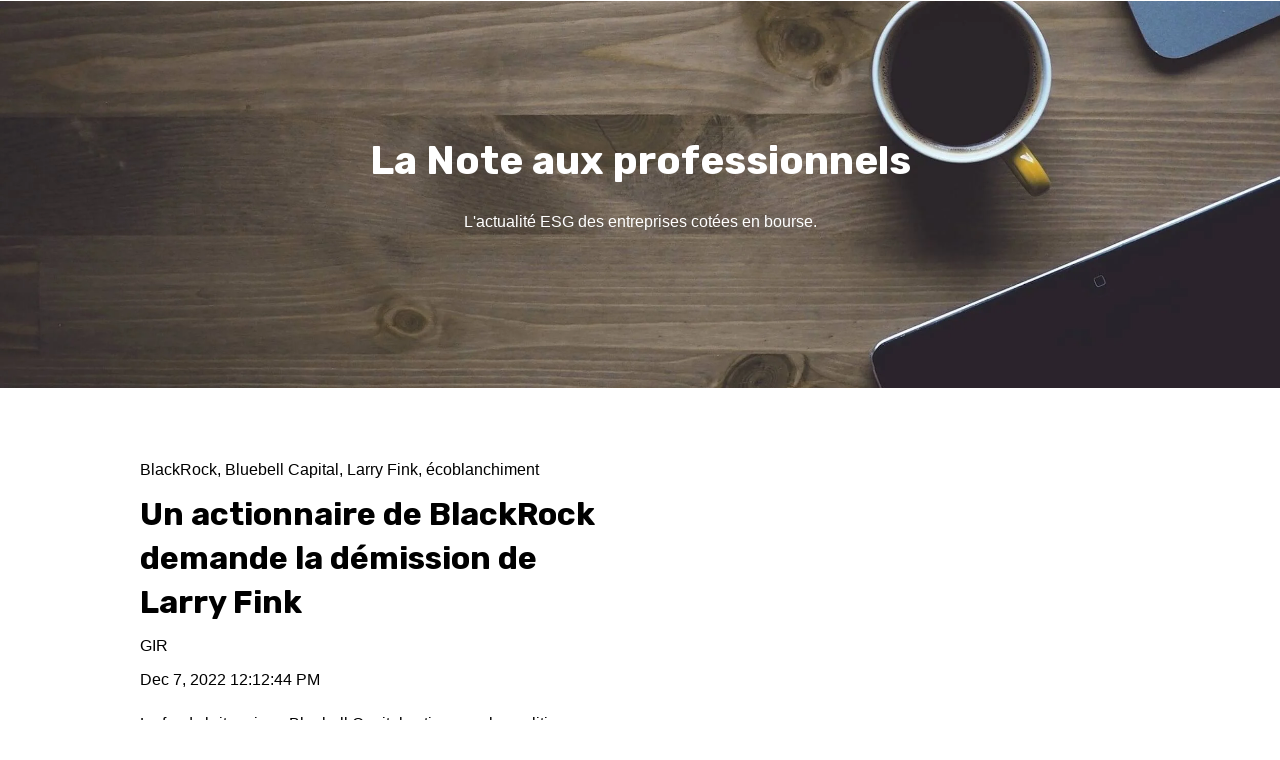

--- FILE ---
content_type: text/html; charset=utf-8
request_url: https://www.google.com/recaptcha/enterprise/anchor?ar=1&k=6LdGZJsoAAAAAIwMJHRwqiAHA6A_6ZP6bTYpbgSX&co=aHR0cHM6Ly93d3cuZ2lyLWNhbmFkYS5jb206NDQz&hl=en&v=PoyoqOPhxBO7pBk68S4YbpHZ&size=invisible&badge=inline&anchor-ms=20000&execute-ms=30000&cb=w2jbux5vvz5m
body_size: 48708
content:
<!DOCTYPE HTML><html dir="ltr" lang="en"><head><meta http-equiv="Content-Type" content="text/html; charset=UTF-8">
<meta http-equiv="X-UA-Compatible" content="IE=edge">
<title>reCAPTCHA</title>
<style type="text/css">
/* cyrillic-ext */
@font-face {
  font-family: 'Roboto';
  font-style: normal;
  font-weight: 400;
  font-stretch: 100%;
  src: url(//fonts.gstatic.com/s/roboto/v48/KFO7CnqEu92Fr1ME7kSn66aGLdTylUAMa3GUBHMdazTgWw.woff2) format('woff2');
  unicode-range: U+0460-052F, U+1C80-1C8A, U+20B4, U+2DE0-2DFF, U+A640-A69F, U+FE2E-FE2F;
}
/* cyrillic */
@font-face {
  font-family: 'Roboto';
  font-style: normal;
  font-weight: 400;
  font-stretch: 100%;
  src: url(//fonts.gstatic.com/s/roboto/v48/KFO7CnqEu92Fr1ME7kSn66aGLdTylUAMa3iUBHMdazTgWw.woff2) format('woff2');
  unicode-range: U+0301, U+0400-045F, U+0490-0491, U+04B0-04B1, U+2116;
}
/* greek-ext */
@font-face {
  font-family: 'Roboto';
  font-style: normal;
  font-weight: 400;
  font-stretch: 100%;
  src: url(//fonts.gstatic.com/s/roboto/v48/KFO7CnqEu92Fr1ME7kSn66aGLdTylUAMa3CUBHMdazTgWw.woff2) format('woff2');
  unicode-range: U+1F00-1FFF;
}
/* greek */
@font-face {
  font-family: 'Roboto';
  font-style: normal;
  font-weight: 400;
  font-stretch: 100%;
  src: url(//fonts.gstatic.com/s/roboto/v48/KFO7CnqEu92Fr1ME7kSn66aGLdTylUAMa3-UBHMdazTgWw.woff2) format('woff2');
  unicode-range: U+0370-0377, U+037A-037F, U+0384-038A, U+038C, U+038E-03A1, U+03A3-03FF;
}
/* math */
@font-face {
  font-family: 'Roboto';
  font-style: normal;
  font-weight: 400;
  font-stretch: 100%;
  src: url(//fonts.gstatic.com/s/roboto/v48/KFO7CnqEu92Fr1ME7kSn66aGLdTylUAMawCUBHMdazTgWw.woff2) format('woff2');
  unicode-range: U+0302-0303, U+0305, U+0307-0308, U+0310, U+0312, U+0315, U+031A, U+0326-0327, U+032C, U+032F-0330, U+0332-0333, U+0338, U+033A, U+0346, U+034D, U+0391-03A1, U+03A3-03A9, U+03B1-03C9, U+03D1, U+03D5-03D6, U+03F0-03F1, U+03F4-03F5, U+2016-2017, U+2034-2038, U+203C, U+2040, U+2043, U+2047, U+2050, U+2057, U+205F, U+2070-2071, U+2074-208E, U+2090-209C, U+20D0-20DC, U+20E1, U+20E5-20EF, U+2100-2112, U+2114-2115, U+2117-2121, U+2123-214F, U+2190, U+2192, U+2194-21AE, U+21B0-21E5, U+21F1-21F2, U+21F4-2211, U+2213-2214, U+2216-22FF, U+2308-230B, U+2310, U+2319, U+231C-2321, U+2336-237A, U+237C, U+2395, U+239B-23B7, U+23D0, U+23DC-23E1, U+2474-2475, U+25AF, U+25B3, U+25B7, U+25BD, U+25C1, U+25CA, U+25CC, U+25FB, U+266D-266F, U+27C0-27FF, U+2900-2AFF, U+2B0E-2B11, U+2B30-2B4C, U+2BFE, U+3030, U+FF5B, U+FF5D, U+1D400-1D7FF, U+1EE00-1EEFF;
}
/* symbols */
@font-face {
  font-family: 'Roboto';
  font-style: normal;
  font-weight: 400;
  font-stretch: 100%;
  src: url(//fonts.gstatic.com/s/roboto/v48/KFO7CnqEu92Fr1ME7kSn66aGLdTylUAMaxKUBHMdazTgWw.woff2) format('woff2');
  unicode-range: U+0001-000C, U+000E-001F, U+007F-009F, U+20DD-20E0, U+20E2-20E4, U+2150-218F, U+2190, U+2192, U+2194-2199, U+21AF, U+21E6-21F0, U+21F3, U+2218-2219, U+2299, U+22C4-22C6, U+2300-243F, U+2440-244A, U+2460-24FF, U+25A0-27BF, U+2800-28FF, U+2921-2922, U+2981, U+29BF, U+29EB, U+2B00-2BFF, U+4DC0-4DFF, U+FFF9-FFFB, U+10140-1018E, U+10190-1019C, U+101A0, U+101D0-101FD, U+102E0-102FB, U+10E60-10E7E, U+1D2C0-1D2D3, U+1D2E0-1D37F, U+1F000-1F0FF, U+1F100-1F1AD, U+1F1E6-1F1FF, U+1F30D-1F30F, U+1F315, U+1F31C, U+1F31E, U+1F320-1F32C, U+1F336, U+1F378, U+1F37D, U+1F382, U+1F393-1F39F, U+1F3A7-1F3A8, U+1F3AC-1F3AF, U+1F3C2, U+1F3C4-1F3C6, U+1F3CA-1F3CE, U+1F3D4-1F3E0, U+1F3ED, U+1F3F1-1F3F3, U+1F3F5-1F3F7, U+1F408, U+1F415, U+1F41F, U+1F426, U+1F43F, U+1F441-1F442, U+1F444, U+1F446-1F449, U+1F44C-1F44E, U+1F453, U+1F46A, U+1F47D, U+1F4A3, U+1F4B0, U+1F4B3, U+1F4B9, U+1F4BB, U+1F4BF, U+1F4C8-1F4CB, U+1F4D6, U+1F4DA, U+1F4DF, U+1F4E3-1F4E6, U+1F4EA-1F4ED, U+1F4F7, U+1F4F9-1F4FB, U+1F4FD-1F4FE, U+1F503, U+1F507-1F50B, U+1F50D, U+1F512-1F513, U+1F53E-1F54A, U+1F54F-1F5FA, U+1F610, U+1F650-1F67F, U+1F687, U+1F68D, U+1F691, U+1F694, U+1F698, U+1F6AD, U+1F6B2, U+1F6B9-1F6BA, U+1F6BC, U+1F6C6-1F6CF, U+1F6D3-1F6D7, U+1F6E0-1F6EA, U+1F6F0-1F6F3, U+1F6F7-1F6FC, U+1F700-1F7FF, U+1F800-1F80B, U+1F810-1F847, U+1F850-1F859, U+1F860-1F887, U+1F890-1F8AD, U+1F8B0-1F8BB, U+1F8C0-1F8C1, U+1F900-1F90B, U+1F93B, U+1F946, U+1F984, U+1F996, U+1F9E9, U+1FA00-1FA6F, U+1FA70-1FA7C, U+1FA80-1FA89, U+1FA8F-1FAC6, U+1FACE-1FADC, U+1FADF-1FAE9, U+1FAF0-1FAF8, U+1FB00-1FBFF;
}
/* vietnamese */
@font-face {
  font-family: 'Roboto';
  font-style: normal;
  font-weight: 400;
  font-stretch: 100%;
  src: url(//fonts.gstatic.com/s/roboto/v48/KFO7CnqEu92Fr1ME7kSn66aGLdTylUAMa3OUBHMdazTgWw.woff2) format('woff2');
  unicode-range: U+0102-0103, U+0110-0111, U+0128-0129, U+0168-0169, U+01A0-01A1, U+01AF-01B0, U+0300-0301, U+0303-0304, U+0308-0309, U+0323, U+0329, U+1EA0-1EF9, U+20AB;
}
/* latin-ext */
@font-face {
  font-family: 'Roboto';
  font-style: normal;
  font-weight: 400;
  font-stretch: 100%;
  src: url(//fonts.gstatic.com/s/roboto/v48/KFO7CnqEu92Fr1ME7kSn66aGLdTylUAMa3KUBHMdazTgWw.woff2) format('woff2');
  unicode-range: U+0100-02BA, U+02BD-02C5, U+02C7-02CC, U+02CE-02D7, U+02DD-02FF, U+0304, U+0308, U+0329, U+1D00-1DBF, U+1E00-1E9F, U+1EF2-1EFF, U+2020, U+20A0-20AB, U+20AD-20C0, U+2113, U+2C60-2C7F, U+A720-A7FF;
}
/* latin */
@font-face {
  font-family: 'Roboto';
  font-style: normal;
  font-weight: 400;
  font-stretch: 100%;
  src: url(//fonts.gstatic.com/s/roboto/v48/KFO7CnqEu92Fr1ME7kSn66aGLdTylUAMa3yUBHMdazQ.woff2) format('woff2');
  unicode-range: U+0000-00FF, U+0131, U+0152-0153, U+02BB-02BC, U+02C6, U+02DA, U+02DC, U+0304, U+0308, U+0329, U+2000-206F, U+20AC, U+2122, U+2191, U+2193, U+2212, U+2215, U+FEFF, U+FFFD;
}
/* cyrillic-ext */
@font-face {
  font-family: 'Roboto';
  font-style: normal;
  font-weight: 500;
  font-stretch: 100%;
  src: url(//fonts.gstatic.com/s/roboto/v48/KFO7CnqEu92Fr1ME7kSn66aGLdTylUAMa3GUBHMdazTgWw.woff2) format('woff2');
  unicode-range: U+0460-052F, U+1C80-1C8A, U+20B4, U+2DE0-2DFF, U+A640-A69F, U+FE2E-FE2F;
}
/* cyrillic */
@font-face {
  font-family: 'Roboto';
  font-style: normal;
  font-weight: 500;
  font-stretch: 100%;
  src: url(//fonts.gstatic.com/s/roboto/v48/KFO7CnqEu92Fr1ME7kSn66aGLdTylUAMa3iUBHMdazTgWw.woff2) format('woff2');
  unicode-range: U+0301, U+0400-045F, U+0490-0491, U+04B0-04B1, U+2116;
}
/* greek-ext */
@font-face {
  font-family: 'Roboto';
  font-style: normal;
  font-weight: 500;
  font-stretch: 100%;
  src: url(//fonts.gstatic.com/s/roboto/v48/KFO7CnqEu92Fr1ME7kSn66aGLdTylUAMa3CUBHMdazTgWw.woff2) format('woff2');
  unicode-range: U+1F00-1FFF;
}
/* greek */
@font-face {
  font-family: 'Roboto';
  font-style: normal;
  font-weight: 500;
  font-stretch: 100%;
  src: url(//fonts.gstatic.com/s/roboto/v48/KFO7CnqEu92Fr1ME7kSn66aGLdTylUAMa3-UBHMdazTgWw.woff2) format('woff2');
  unicode-range: U+0370-0377, U+037A-037F, U+0384-038A, U+038C, U+038E-03A1, U+03A3-03FF;
}
/* math */
@font-face {
  font-family: 'Roboto';
  font-style: normal;
  font-weight: 500;
  font-stretch: 100%;
  src: url(//fonts.gstatic.com/s/roboto/v48/KFO7CnqEu92Fr1ME7kSn66aGLdTylUAMawCUBHMdazTgWw.woff2) format('woff2');
  unicode-range: U+0302-0303, U+0305, U+0307-0308, U+0310, U+0312, U+0315, U+031A, U+0326-0327, U+032C, U+032F-0330, U+0332-0333, U+0338, U+033A, U+0346, U+034D, U+0391-03A1, U+03A3-03A9, U+03B1-03C9, U+03D1, U+03D5-03D6, U+03F0-03F1, U+03F4-03F5, U+2016-2017, U+2034-2038, U+203C, U+2040, U+2043, U+2047, U+2050, U+2057, U+205F, U+2070-2071, U+2074-208E, U+2090-209C, U+20D0-20DC, U+20E1, U+20E5-20EF, U+2100-2112, U+2114-2115, U+2117-2121, U+2123-214F, U+2190, U+2192, U+2194-21AE, U+21B0-21E5, U+21F1-21F2, U+21F4-2211, U+2213-2214, U+2216-22FF, U+2308-230B, U+2310, U+2319, U+231C-2321, U+2336-237A, U+237C, U+2395, U+239B-23B7, U+23D0, U+23DC-23E1, U+2474-2475, U+25AF, U+25B3, U+25B7, U+25BD, U+25C1, U+25CA, U+25CC, U+25FB, U+266D-266F, U+27C0-27FF, U+2900-2AFF, U+2B0E-2B11, U+2B30-2B4C, U+2BFE, U+3030, U+FF5B, U+FF5D, U+1D400-1D7FF, U+1EE00-1EEFF;
}
/* symbols */
@font-face {
  font-family: 'Roboto';
  font-style: normal;
  font-weight: 500;
  font-stretch: 100%;
  src: url(//fonts.gstatic.com/s/roboto/v48/KFO7CnqEu92Fr1ME7kSn66aGLdTylUAMaxKUBHMdazTgWw.woff2) format('woff2');
  unicode-range: U+0001-000C, U+000E-001F, U+007F-009F, U+20DD-20E0, U+20E2-20E4, U+2150-218F, U+2190, U+2192, U+2194-2199, U+21AF, U+21E6-21F0, U+21F3, U+2218-2219, U+2299, U+22C4-22C6, U+2300-243F, U+2440-244A, U+2460-24FF, U+25A0-27BF, U+2800-28FF, U+2921-2922, U+2981, U+29BF, U+29EB, U+2B00-2BFF, U+4DC0-4DFF, U+FFF9-FFFB, U+10140-1018E, U+10190-1019C, U+101A0, U+101D0-101FD, U+102E0-102FB, U+10E60-10E7E, U+1D2C0-1D2D3, U+1D2E0-1D37F, U+1F000-1F0FF, U+1F100-1F1AD, U+1F1E6-1F1FF, U+1F30D-1F30F, U+1F315, U+1F31C, U+1F31E, U+1F320-1F32C, U+1F336, U+1F378, U+1F37D, U+1F382, U+1F393-1F39F, U+1F3A7-1F3A8, U+1F3AC-1F3AF, U+1F3C2, U+1F3C4-1F3C6, U+1F3CA-1F3CE, U+1F3D4-1F3E0, U+1F3ED, U+1F3F1-1F3F3, U+1F3F5-1F3F7, U+1F408, U+1F415, U+1F41F, U+1F426, U+1F43F, U+1F441-1F442, U+1F444, U+1F446-1F449, U+1F44C-1F44E, U+1F453, U+1F46A, U+1F47D, U+1F4A3, U+1F4B0, U+1F4B3, U+1F4B9, U+1F4BB, U+1F4BF, U+1F4C8-1F4CB, U+1F4D6, U+1F4DA, U+1F4DF, U+1F4E3-1F4E6, U+1F4EA-1F4ED, U+1F4F7, U+1F4F9-1F4FB, U+1F4FD-1F4FE, U+1F503, U+1F507-1F50B, U+1F50D, U+1F512-1F513, U+1F53E-1F54A, U+1F54F-1F5FA, U+1F610, U+1F650-1F67F, U+1F687, U+1F68D, U+1F691, U+1F694, U+1F698, U+1F6AD, U+1F6B2, U+1F6B9-1F6BA, U+1F6BC, U+1F6C6-1F6CF, U+1F6D3-1F6D7, U+1F6E0-1F6EA, U+1F6F0-1F6F3, U+1F6F7-1F6FC, U+1F700-1F7FF, U+1F800-1F80B, U+1F810-1F847, U+1F850-1F859, U+1F860-1F887, U+1F890-1F8AD, U+1F8B0-1F8BB, U+1F8C0-1F8C1, U+1F900-1F90B, U+1F93B, U+1F946, U+1F984, U+1F996, U+1F9E9, U+1FA00-1FA6F, U+1FA70-1FA7C, U+1FA80-1FA89, U+1FA8F-1FAC6, U+1FACE-1FADC, U+1FADF-1FAE9, U+1FAF0-1FAF8, U+1FB00-1FBFF;
}
/* vietnamese */
@font-face {
  font-family: 'Roboto';
  font-style: normal;
  font-weight: 500;
  font-stretch: 100%;
  src: url(//fonts.gstatic.com/s/roboto/v48/KFO7CnqEu92Fr1ME7kSn66aGLdTylUAMa3OUBHMdazTgWw.woff2) format('woff2');
  unicode-range: U+0102-0103, U+0110-0111, U+0128-0129, U+0168-0169, U+01A0-01A1, U+01AF-01B0, U+0300-0301, U+0303-0304, U+0308-0309, U+0323, U+0329, U+1EA0-1EF9, U+20AB;
}
/* latin-ext */
@font-face {
  font-family: 'Roboto';
  font-style: normal;
  font-weight: 500;
  font-stretch: 100%;
  src: url(//fonts.gstatic.com/s/roboto/v48/KFO7CnqEu92Fr1ME7kSn66aGLdTylUAMa3KUBHMdazTgWw.woff2) format('woff2');
  unicode-range: U+0100-02BA, U+02BD-02C5, U+02C7-02CC, U+02CE-02D7, U+02DD-02FF, U+0304, U+0308, U+0329, U+1D00-1DBF, U+1E00-1E9F, U+1EF2-1EFF, U+2020, U+20A0-20AB, U+20AD-20C0, U+2113, U+2C60-2C7F, U+A720-A7FF;
}
/* latin */
@font-face {
  font-family: 'Roboto';
  font-style: normal;
  font-weight: 500;
  font-stretch: 100%;
  src: url(//fonts.gstatic.com/s/roboto/v48/KFO7CnqEu92Fr1ME7kSn66aGLdTylUAMa3yUBHMdazQ.woff2) format('woff2');
  unicode-range: U+0000-00FF, U+0131, U+0152-0153, U+02BB-02BC, U+02C6, U+02DA, U+02DC, U+0304, U+0308, U+0329, U+2000-206F, U+20AC, U+2122, U+2191, U+2193, U+2212, U+2215, U+FEFF, U+FFFD;
}
/* cyrillic-ext */
@font-face {
  font-family: 'Roboto';
  font-style: normal;
  font-weight: 900;
  font-stretch: 100%;
  src: url(//fonts.gstatic.com/s/roboto/v48/KFO7CnqEu92Fr1ME7kSn66aGLdTylUAMa3GUBHMdazTgWw.woff2) format('woff2');
  unicode-range: U+0460-052F, U+1C80-1C8A, U+20B4, U+2DE0-2DFF, U+A640-A69F, U+FE2E-FE2F;
}
/* cyrillic */
@font-face {
  font-family: 'Roboto';
  font-style: normal;
  font-weight: 900;
  font-stretch: 100%;
  src: url(//fonts.gstatic.com/s/roboto/v48/KFO7CnqEu92Fr1ME7kSn66aGLdTylUAMa3iUBHMdazTgWw.woff2) format('woff2');
  unicode-range: U+0301, U+0400-045F, U+0490-0491, U+04B0-04B1, U+2116;
}
/* greek-ext */
@font-face {
  font-family: 'Roboto';
  font-style: normal;
  font-weight: 900;
  font-stretch: 100%;
  src: url(//fonts.gstatic.com/s/roboto/v48/KFO7CnqEu92Fr1ME7kSn66aGLdTylUAMa3CUBHMdazTgWw.woff2) format('woff2');
  unicode-range: U+1F00-1FFF;
}
/* greek */
@font-face {
  font-family: 'Roboto';
  font-style: normal;
  font-weight: 900;
  font-stretch: 100%;
  src: url(//fonts.gstatic.com/s/roboto/v48/KFO7CnqEu92Fr1ME7kSn66aGLdTylUAMa3-UBHMdazTgWw.woff2) format('woff2');
  unicode-range: U+0370-0377, U+037A-037F, U+0384-038A, U+038C, U+038E-03A1, U+03A3-03FF;
}
/* math */
@font-face {
  font-family: 'Roboto';
  font-style: normal;
  font-weight: 900;
  font-stretch: 100%;
  src: url(//fonts.gstatic.com/s/roboto/v48/KFO7CnqEu92Fr1ME7kSn66aGLdTylUAMawCUBHMdazTgWw.woff2) format('woff2');
  unicode-range: U+0302-0303, U+0305, U+0307-0308, U+0310, U+0312, U+0315, U+031A, U+0326-0327, U+032C, U+032F-0330, U+0332-0333, U+0338, U+033A, U+0346, U+034D, U+0391-03A1, U+03A3-03A9, U+03B1-03C9, U+03D1, U+03D5-03D6, U+03F0-03F1, U+03F4-03F5, U+2016-2017, U+2034-2038, U+203C, U+2040, U+2043, U+2047, U+2050, U+2057, U+205F, U+2070-2071, U+2074-208E, U+2090-209C, U+20D0-20DC, U+20E1, U+20E5-20EF, U+2100-2112, U+2114-2115, U+2117-2121, U+2123-214F, U+2190, U+2192, U+2194-21AE, U+21B0-21E5, U+21F1-21F2, U+21F4-2211, U+2213-2214, U+2216-22FF, U+2308-230B, U+2310, U+2319, U+231C-2321, U+2336-237A, U+237C, U+2395, U+239B-23B7, U+23D0, U+23DC-23E1, U+2474-2475, U+25AF, U+25B3, U+25B7, U+25BD, U+25C1, U+25CA, U+25CC, U+25FB, U+266D-266F, U+27C0-27FF, U+2900-2AFF, U+2B0E-2B11, U+2B30-2B4C, U+2BFE, U+3030, U+FF5B, U+FF5D, U+1D400-1D7FF, U+1EE00-1EEFF;
}
/* symbols */
@font-face {
  font-family: 'Roboto';
  font-style: normal;
  font-weight: 900;
  font-stretch: 100%;
  src: url(//fonts.gstatic.com/s/roboto/v48/KFO7CnqEu92Fr1ME7kSn66aGLdTylUAMaxKUBHMdazTgWw.woff2) format('woff2');
  unicode-range: U+0001-000C, U+000E-001F, U+007F-009F, U+20DD-20E0, U+20E2-20E4, U+2150-218F, U+2190, U+2192, U+2194-2199, U+21AF, U+21E6-21F0, U+21F3, U+2218-2219, U+2299, U+22C4-22C6, U+2300-243F, U+2440-244A, U+2460-24FF, U+25A0-27BF, U+2800-28FF, U+2921-2922, U+2981, U+29BF, U+29EB, U+2B00-2BFF, U+4DC0-4DFF, U+FFF9-FFFB, U+10140-1018E, U+10190-1019C, U+101A0, U+101D0-101FD, U+102E0-102FB, U+10E60-10E7E, U+1D2C0-1D2D3, U+1D2E0-1D37F, U+1F000-1F0FF, U+1F100-1F1AD, U+1F1E6-1F1FF, U+1F30D-1F30F, U+1F315, U+1F31C, U+1F31E, U+1F320-1F32C, U+1F336, U+1F378, U+1F37D, U+1F382, U+1F393-1F39F, U+1F3A7-1F3A8, U+1F3AC-1F3AF, U+1F3C2, U+1F3C4-1F3C6, U+1F3CA-1F3CE, U+1F3D4-1F3E0, U+1F3ED, U+1F3F1-1F3F3, U+1F3F5-1F3F7, U+1F408, U+1F415, U+1F41F, U+1F426, U+1F43F, U+1F441-1F442, U+1F444, U+1F446-1F449, U+1F44C-1F44E, U+1F453, U+1F46A, U+1F47D, U+1F4A3, U+1F4B0, U+1F4B3, U+1F4B9, U+1F4BB, U+1F4BF, U+1F4C8-1F4CB, U+1F4D6, U+1F4DA, U+1F4DF, U+1F4E3-1F4E6, U+1F4EA-1F4ED, U+1F4F7, U+1F4F9-1F4FB, U+1F4FD-1F4FE, U+1F503, U+1F507-1F50B, U+1F50D, U+1F512-1F513, U+1F53E-1F54A, U+1F54F-1F5FA, U+1F610, U+1F650-1F67F, U+1F687, U+1F68D, U+1F691, U+1F694, U+1F698, U+1F6AD, U+1F6B2, U+1F6B9-1F6BA, U+1F6BC, U+1F6C6-1F6CF, U+1F6D3-1F6D7, U+1F6E0-1F6EA, U+1F6F0-1F6F3, U+1F6F7-1F6FC, U+1F700-1F7FF, U+1F800-1F80B, U+1F810-1F847, U+1F850-1F859, U+1F860-1F887, U+1F890-1F8AD, U+1F8B0-1F8BB, U+1F8C0-1F8C1, U+1F900-1F90B, U+1F93B, U+1F946, U+1F984, U+1F996, U+1F9E9, U+1FA00-1FA6F, U+1FA70-1FA7C, U+1FA80-1FA89, U+1FA8F-1FAC6, U+1FACE-1FADC, U+1FADF-1FAE9, U+1FAF0-1FAF8, U+1FB00-1FBFF;
}
/* vietnamese */
@font-face {
  font-family: 'Roboto';
  font-style: normal;
  font-weight: 900;
  font-stretch: 100%;
  src: url(//fonts.gstatic.com/s/roboto/v48/KFO7CnqEu92Fr1ME7kSn66aGLdTylUAMa3OUBHMdazTgWw.woff2) format('woff2');
  unicode-range: U+0102-0103, U+0110-0111, U+0128-0129, U+0168-0169, U+01A0-01A1, U+01AF-01B0, U+0300-0301, U+0303-0304, U+0308-0309, U+0323, U+0329, U+1EA0-1EF9, U+20AB;
}
/* latin-ext */
@font-face {
  font-family: 'Roboto';
  font-style: normal;
  font-weight: 900;
  font-stretch: 100%;
  src: url(//fonts.gstatic.com/s/roboto/v48/KFO7CnqEu92Fr1ME7kSn66aGLdTylUAMa3KUBHMdazTgWw.woff2) format('woff2');
  unicode-range: U+0100-02BA, U+02BD-02C5, U+02C7-02CC, U+02CE-02D7, U+02DD-02FF, U+0304, U+0308, U+0329, U+1D00-1DBF, U+1E00-1E9F, U+1EF2-1EFF, U+2020, U+20A0-20AB, U+20AD-20C0, U+2113, U+2C60-2C7F, U+A720-A7FF;
}
/* latin */
@font-face {
  font-family: 'Roboto';
  font-style: normal;
  font-weight: 900;
  font-stretch: 100%;
  src: url(//fonts.gstatic.com/s/roboto/v48/KFO7CnqEu92Fr1ME7kSn66aGLdTylUAMa3yUBHMdazQ.woff2) format('woff2');
  unicode-range: U+0000-00FF, U+0131, U+0152-0153, U+02BB-02BC, U+02C6, U+02DA, U+02DC, U+0304, U+0308, U+0329, U+2000-206F, U+20AC, U+2122, U+2191, U+2193, U+2212, U+2215, U+FEFF, U+FFFD;
}

</style>
<link rel="stylesheet" type="text/css" href="https://www.gstatic.com/recaptcha/releases/PoyoqOPhxBO7pBk68S4YbpHZ/styles__ltr.css">
<script nonce="bIEhazc98aaa8Qrj5Kqjbg" type="text/javascript">window['__recaptcha_api'] = 'https://www.google.com/recaptcha/enterprise/';</script>
<script type="text/javascript" src="https://www.gstatic.com/recaptcha/releases/PoyoqOPhxBO7pBk68S4YbpHZ/recaptcha__en.js" nonce="bIEhazc98aaa8Qrj5Kqjbg">
      
    </script></head>
<body><div id="rc-anchor-alert" class="rc-anchor-alert">This reCAPTCHA is for testing purposes only. Please report to the site admin if you are seeing this.</div>
<input type="hidden" id="recaptcha-token" value="[base64]">
<script type="text/javascript" nonce="bIEhazc98aaa8Qrj5Kqjbg">
      recaptcha.anchor.Main.init("[\x22ainput\x22,[\x22bgdata\x22,\x22\x22,\[base64]/[base64]/bmV3IFpbdF0obVswXSk6Sz09Mj9uZXcgWlt0XShtWzBdLG1bMV0pOks9PTM/bmV3IFpbdF0obVswXSxtWzFdLG1bMl0pOks9PTQ/[base64]/[base64]/[base64]/[base64]/[base64]/[base64]/[base64]/[base64]/[base64]/[base64]/[base64]/[base64]/[base64]/[base64]\\u003d\\u003d\x22,\[base64]\\u003d\\u003d\x22,\x22bVtVw74Rwow6wr7Dk8Kow7fDlXZgw7EKw7vDrB07dcOVwpx/ZsKPIkbChwrDsEozUMKfTULCmxJkP8KnOsKNw6fCkQTDqHAtwqEEwqxRw7Nkw6XDtsO1w6/DkMKVfBfDqRo2U19RFxIKwqpfwokXwq1Gw5tDLh7CtiDCj8K0wosXw4liw4fClW4Aw4bCmjPDm8Kaw47ChErDqRzCksOdFTRXM8OHw7BDwqjCtcOPwrstwrZDw5sxSMONwo/Dq8KAKHrCkMOnwo4Pw5rDmQoGw6rDn8KxIkQzZinCsDNHSsOFW0bDrMKQwqzCuhXCm8OYw4bCrcKowpIiVMKUZ8KrAcOZwqrDiUJ2wpR/wp/Ct2kdKMKaZ8KFfCjCsGsZJsKVwqnDlsOrHg8sPU3CiEXCvnbCpGQkO8OGbMOlV0nCuGTDqRnDp2HDmMOidcOCwqLCgMOHwrV4HRbDj8OSM8OlwpHCs8KJAsK/RSJteEDDi8OjD8O/I2wyw7xDw4vDtToNw5vDlsK+wpQ+w5ogcn4pDiVwwpphwrTCv2U7SMKJw6rCrScJPArDpzxPAMK+fcOJfzTDi8OGwpArAcKVLiR3w7Ezw7fDp8OKBR3DkVfDjcKHG3gAw7TCn8Kfw5vCocOwwqXCv0IGwq/CiyjCgcOXFHBJXSkswrbCicOkw67Cr8KCw4ENYR5zc1UWwpPCtWHDtlrCn8OUw4vDlsKYdWjDklXCiMOUw4rDssKOwoEqMwXClhoqGiDCv8OICHvCk3DCgcOBwr3Ch1kjeRJow77DoUbCmAhHP29mw5TDuxd/[base64]/CgMOgSQgoSMOEdxEPw41+w4RsWTYNQsO8UxNLYsKTNy3DgG7Cg8KJw553w73CkcKvw4PCmsKFaG4jwpJsd8KnPC3DhsKLwoZKYwtCwofCpjPDnTgUIcO7wolPwq1pesK/TMOawpvDh0cHdzleXkbDh1DCrnbCgcONwrrDk8KKFcKOO01EwqbDrDomIMKsw7bChnMANUvCmx5swq1WCMKrCg3Dn8OoA8KDQyV0UCcGMsORIzPCncOKw6k/H3Y4woDCqmtUwqbDpMOwZCUaTDZOw4NgwrjCicONw4PCsBLDu8OJIsO4wpvCpiPDjX7DlwNdYMOWajLDicK4VcObwoZewqrCmzfCpMKgw4RNw5JZwo3Cvkp7TcKWMl8Ywp94w6I0w7zCnh8sQMKzw4Ecwp/DscODw5XCrz0rN33DrcKFwoEiw7/Cuy98HMOhNMK1w61rwqEtSTLDi8OfwrPDryRNw7TCp0Fzw7jDlWU7wo7Dv2tvwoJraTrCmH/DhcKiwpLCmcKAwpp/w6HCq8K7TmPDucKBXMKowpdmwoIXw6/CujcrwoYjwqTDvTR8w7DDjcOKwqZfW3rDgEg5w77Cum/Dq1bCmcO9O8K3UcKJwp/Cj8K0wozCrcKXDMKRwpnDi8Kaw4FSw5daRSkiaUcTXMOFWC3Cu8O+SsKQw79MORNawqZ4McOWCsK8dsOsw74YwqBMF8O2w6FTbcK2w6sSw6ddWcKFc8OMOcOETEtzwr/CjlTDhsKuwqzDhMKyY8O2el4kNGUoQnF5wpY0A1HDgcOswqULfTYIwrIVfnDCncOaw7TCjUPDssOMV8OaBsK/wqoybcOQZDsfTX98WQfDqTzDpMKYSsKPw5PCncKNfS3CpsKLbwfDgMKicwQrBsKnSMObwojDkxfDrcKDw43DksOmwrDDg0BsBQkQwq5rTATDpcKqw74rw6UPw7ohwpjDs8KOKzlyw4hJw5TDt07DiMOzMcO2SMOYwoDDmMOAQ2U4wpE/aHQ/KMK/[base64]/Dth1tw4fCr8OKw7xgw63CrcK8CXPCvsKPQmEMw4LCl8K9w4waw4g1w7nDhV1ewp/DsABzw77Cm8OjA8Kzwrh2cMKewr92w64Rw7LDtMOEw6VHDsOHw4nCs8KHw5JWwrzCg8Oew67DvF/[base64]/DkRBywo8UwpXCgMOTSUXDuCLCn8OTBRPDgsONwoBRBsOxw7YKw6U9ND8NdsONCUrCssObw6J8w6rCisKjw7ozKDDDtlLCuztQw7UVwr82DCgdw6lOSTjDtx0sw4/DpsKrfj16wq5Iw6UGwpvDsB7CqXzCocODw6rCnMKINRIARcKMwrnDmxHDuzEQPMOyGMOiw4cPW8O8wr/CucO9wqHDsMOFODVyURzDs2HCusO1wqPCqwlLw7PCtMOMXCjCjMKoBsOuf8Odw7jDjCPCk3pQblXDtXEgwq7DgTQ+d8OzDsKIeyXCkl3ChDgnFcOYQ8O5wovDhjtww5bCjsKSw59dHgDDv1hmNhbDtj5iw5HDglPCqF/CmA95wq0swq/CnmBmPksqTsKtO00cacO0wq4owoUmwo0rwoUBYjrDjBp6A8OkfMKTw4HChsOKw6TCk3oncsOSw5B1T8ONK24DdG4UwpYYwptewrDCjsKhPsOAw4LDk8OhSCsXO0zDrcOwwpwgw4pmwr/[base64]/w6BkcG/CusOvEljDqcOUwrovAsORwpjCpy4ofMKrOF/Cqw3CscKUCThMw6c9WUXCsF8TwrvCglvCphtTw41Rw73Dr38VJMOnXsKvw5Upwp1JwpIRwoTDrcKiwoPCshXDg8O7bQnDk8OoTcK/WUzDqyEowrYCPcKiw4fChcOJw49LwqtuwrwvRAjDkG7CgzMtw5zDk8OUdMOiKEARwrouwoXCkcK1wq7CjMKXw6LCncKrwop1w4glNiorw6IBaMOVwpbDmg5lKSsNcMOkwq3DhsOAK0jDuEXDsB9HG8Krw6nCgsObwpfCuRprwo3CqMKTKMO/wrVCbVDDhcOMRD81w4vDiSjDuTJ3woQ7BElmWWbDmHrClsKjHADDocKUwpw9csOGwrrDk8Olw6TCmcKzwpvCjXbChGHDmMK7UGXDtMOWchbDvMOLwqbCmkjDr8K0NC/[base64]/CvMKjwqHDs8OedsKfWMKgw6XCkMKTw5zCrMKEEsKDw4Y3wp15UsOvw5jClcO0w4nDicKJw7nCmSllw4/[base64]/DjSbCg8KIJ8OSPMO/[base64]/[base64]/[base64]/CjUs5woRawpTCr8OWHcKURcOJWFxAYQAndsOewrw0w6kfRkZpE8KRDW4IEhXDugFRfMOEBxIoKcKoD0nDgkPCqnFmw4N5w6nDkMOlwrMYw6LDpRMFdRV7w43Do8OSw53Cp0DDkj/DucOGwpJtw5LCtAJvwqbCgg3DncKUw4TDj2gTwphvw5d6w7/DunHDmmrDjX3DicKVbzvDlsK5w4fDl2Apwp8mf8O0w45/J8ORQcKIw5nCgMOqChPDqcK3w7dnw5xEw7rCoAJLIHnDmsO6w5fChBIvb8Oowo/[base64]/[base64]/Dm0DDolrDisK9J8OJYsOJw6fCssKxwrXCrycSwq5bw7MoR1QTwr/DlMKQN1NsV8OdwplABcKpwpLDsz3DlsKyNsKCdsK7S8KoVMKVw4d/wr1dwpMWw6MEwrkGdD3DiwrCjnV1w58Nw40KDCTCk8KmwqbCu8KhHlDDtljDv8KFwrXDqS4Uw7fCmsKfNcOOG8OFwqLDlDB/wrPCtlTDrcOUwrfDjsKvEsKXYTRww4fDh2NwwohOwo1pO2oZREDDj8KvwoAeVSp7w4PCvl/[base64]/CokkDw7/CssOTGxjDlmd1wr9oVHkfcW7Cm8KHcQ8CwpRxwp0uRgZ/XHcfw4DDtcKiwr92woslczEPZMO+PRdtbsKQwp3CisK8VcO2e8O8w63Cu8KpFsOKHcKkw4YGwrc9wojCmcKow6Aaw45nw57DkMOHI8Kad8OBWTfDusKlw5E3BnHCtsOSNl/DihTDjFzCh1wBdzHCgyzDqV9XAmZ7SMKTSMOvw6ROFVPDvRtMAcKTShhnw7gpw6DDu8O+HMOgwrPCrMKjw5hHw7liGcKHKSXDncOITsOfw7TDmBHClcOXwpYQK8O3HGTCpMODIDdGMsOiw6LCgVjDgMObOh4iwoTDhl7Cu8ONw77DusO1exPDhsKswqPDvXbCu1wiw7/[base64]/[base64]/CksKBIcKPw6QCw5YYw44rLl1wfBzDmzZqIsO0wr9PNDXDgMOuYGtYw7JlT8OUT8OaR3IMw5UTFMKHw4bChsKUWzvCrcOnMm89w613AD8BAcKTw7PDvFojNcOTw7TCq8OKwo7DkDDCoMOow7HDi8OZfcODwpfDlsOhN8OEwp/CtcOzw4IyH8Ouw7Y5wprClBRsw6oew6M0wq86SinCkj5bw507QsOvSMOJWsKhw4h0SMKbRcKow4bChsO2RMKYwrXCmhE0ezTCqWvDni7Cj8KdwqxTwromwr0XHcKtwoxfw6VUQ1TCq8Kjwp/CqcOQw4TDsMOvwo/DmXLCrMKrw5Zww5o6w6/Dj0vCrSjDkgsAd8OIw4Vnw7LDtEfDiETCpBApAWnDlkvDjXtTw5Mba1/CtsO3w7rDk8O+wr8yL8OhLcOhBMOcR8OhwrI5w50DHMOVw4UcwobDsGQwBcOCWcK5IMKVDAPCgsKZGznCjcKNwq7CrljCpFx+QcOIw4nDhwgmLzJbwoHDqMKPwr4EwpYFwq/DhWcFw57DjsO3wpgXN3nDr8KUJGVLP0bCucKnw7Maw4FdN8KsCH7CjhBlfsKfwqDCjFJjBh4Bw6zCqwBIw5oHwq7CpEPDnXVrBcKAfBzCqMK2wrAvTArDlB/CpRRkwr7DlcKUWsOVw6I9w7nDgMKGNXZqN8OCw7fCkMKrcsKIYQbDlmMDQ8K4w4nCqzpkw5Aiwr4DW27DjsOYVArDg15mfMKOw6koU2fCrHzDrcK/w4jDqBPChsKiw5hTwr3DiBUwK3EWZXVvw4IYw4TChQHCnjXDmE96w5N6KygoKB7Dl8OaKsO8w6wqKBlYTU/[base64]/CtcK4wrTDrGLDusKLwpPCmcKvbBNLaSvDuAnCmMK/QBXDrhrClBDDqsOXwqlEwo4sw4/CqsKYwqDDhMKbRGrDkcKew7MBXzIrw5V7GMOBaMOSBcKjwo1QwoHDr8OAw79xVsKkwrjDsTwhwo/DrsOBWsKvwoprVsOTT8K4AcOtY8O/w7PDqXbDisO5K8OdfzvCsyfDumk2wotaw4rDsH/CgGvDrMKXT8OiMg7CocO/OcKMWMO5HTnCtcKuwpbDvUdVLcOjPsKsw5/DuB/DrsOlwp7CgsKhG8O9w6TDoMKxw43DnCZVBcKNKcK7JQYpH8K/[base64]/CwzCi8O/w7EEFVrDgFDDt0XCtsOod8Olw44vWsOgwrXDs0fCpEbCvTvCusOKL14/[base64]/CrmbCvsOQa01HOMOFw5TDik0/w6/CrcOkVsOLw5ByBcKybGfCoMOxwp7DoRfDhUYbwrpWZ3Nrw5HClgtcw69yw5HCnMKkw5HDncO0Hlgbw58ywqVaFcO8Q2nCmVLCuAZBw7DCj8KBBMKwQS5KwqMWwobCgQobRhsEKwQMwoDCjcKkOcOXwojCucOdKVRjBWxeCn/[base64]/Cq8OSFcOhGMOOwoXDqDQpPwQOw65ZaXLDqg7Dh2t0wrLDsUlVfcKCw5XDkMOzwpRBw7DCr3R0GsKkasKbwr9qw7LDo8OdwrvCpcKOw6HCs8Otb2vCmlxzYMKaK0t7bsO1DMKxwqPCm8OmbQ/CvWPDngDCkyJIwpZBw5odIMO7wovDoX0TMmM5wp4KJXxYwpDCrBxaw54ow7NPwpRMB8OOTHocwq/[base64]/OHQXfmd0wrMUZ8ObwqXCqUd4woUmcUxMwqZZw5zCnWJeTCgLw54Ea8KvH8Odw5zCnsKyw5dWwr7CuijDucKnwowSKsOsw7V0w60DC0JowqJVf8KARQfDs8ONc8KJcMKqfsORKMO/FRvCp8OzTsOcw4Q1Owk7wpvCglzDsy3Dh8OVIDrDtGcCwqBVFcKWwpA1w6hNYsKnAsOqBR9GbQwAw5o/w4rDiy7DsWwYw6nCusKadycSEsO5wrfDlFl/w7xdVMKpw7XCkMK+w5HCuUfCtGxlfkcUQcKvA8KgaMOBd8KTwo99w7NOw5sXcsOGw5RnJ8OfK3JSU8KhwqUww6nDhyAxThIWw45rwrzCjzpPw4PDoMOqSwkiL8OvFFXDt0/DssKnB8K1CGDDhTLDmcKPWsOuwqpvwpTDusKqG07Cv8ODCm5ww70sQCPDkU3DmwvDrlTCjWhNw40hw58Qw6Z8w7Q8w7DDjsOyasKAd8OVwo/DnMOUw5dpdMOrTQnCh8KjwonDqsKNwrlPC1bCmAXDqcO5D34Kw53DmMOVCgnDgg/DjDhBwpfCvMOCd0tVD3luwoB4wrbDtyMAw7QAKsOLwos/[base64]/[base64]/[base64]/DhcKJIhbDq1sZB8KGw47Dh8K2V8O1IWd5w4hrDsKcw5zCs8KSw7DCo8K/fR9gwoTCigEtKcKDwpfDhTc5Uh/[base64]/w4nDjzcZUcOHPMObw6FyTcOPEi5EwpUOTMOtw751w7cxw7TCjEATw7/DvcKLw43Cg8OGKFgiL8ONBxvDknLDgAtiwqDCuMKOwpLDiBbDssKXHxPDvMKvwq3CmcO0Ti/Dl2/ChXRGwoDDp8KCfcKSGcKDwpxZw4/DucOFwpkkw4fCvcKfw5bClwfDhWx5EcOqwq0xe3vChsKLwpTDmsOiwo/Dmk/[base64]/DoMO9CmDDkEnDsUNtJMOzwozDm2EOwoTCo8K+IXNAw5rDrcOOVcKgAQjDkyjCvB5Rwol+RBHCnsOuw4Y9dk/CrzbDiMOqE2TDi8KlBjRbI8KSaTFIwrfDkMOaYmkuw71tUgI6w6c9Oy3CgcK+w7sAZsOOwpzCo8OJBgfCj8O/w57DjTXDs8Ofw7MUw5U3My7Cg8KXGMOGUxTCksKRFlHCn8O8wpxXZDMew5ELGWFMcMO0woF8wqnCs8Ocw4tnUyLCskYOwpMKw5MIw5Vaw6sXw43DvMOHw58MWcK9FDnCnsKOwq51wp/Di3PDmcK9w74qJjZLw43DnMKsw5ZICTZmw7bCkn/[base64]/DssOdw6jDnjTCpEx2w47CsWVOP8Ofwp84wqTCqyTCgsKKYsOTw7bDhMOYf8KpwqJCShnDrcODTBRHew5jK2lYCnbDqsKQc1kPw41BwpM7Y0QhwoPCocOeYxUrZMKzBhlzJC5WIMOMdsKLEMKiQMOmwrMJw7cSwoYDwrUVw4pgWkI9N3FawpI0eEHDvsKRw5Y/wrXCrTTCqDHDpcODwrbCsj7DlsK9bsKyw4Z0wr/CnFlkLjoxIsKaEQAFM8O7CMKkbCfChQzCncKCOxRHwpsQw7BUwrLDrsOgb1dPbcK3w63CpRTDuRrCmcKSw4DCmEpKCSstwrhKwqXCvkXCn3nCrxF5w7bCikvDqXzDgxbDu8OPw6YJw5hEKkbDg8KBwow0w7QDO8Kqw6/DjcOow6vCnwZlw4TCn8K8PsKBwrHCisOfw555w7zCocKEw45FwqPCmMO5w51WwpnChEJXw7fCtsK1wrUmw5QXw6ZbcMODKjjDqFzDlcKfwr5AwoXDksOndWzDp8K3w6zCkhVGCMKHw5p4woDCqcK6ccKQGDvDhz/CowPDtEwlHcK5JQnCmcOww5VewpsUTMK2wrTCgxnDicOme3/CqSUZIsKmLsK7Z1TDnCzCjEfCm1JyYsOKwqfDj2UTC1h0CTtkRjZww5J3XwfDmW/[base64]/[base64]/Cq8OdwrrCpsKuw4TCosOwNkNACBXChcOtOUBPMD4MWzt2w5XCscKXMVbCrMKRDW3Dh3tww4w2w43Ch8KDw7lgJ8OpwpMlfCTCh8OcwpdfOSjDoHRuw63CjMOMw7DCpRfDk3/[base64]/Cj8KTw4FSwp9xw7PDrQwbw7MJwp/[base64]/CmMKfUmfCmsKQTW7Dq1zDuB4kw63Dpw3DvGvDk8KfEV/DlsK0w5F1S8KjFhA5MAvDrA0XwqJdExbDjVnDrsOZw6MtwpRTw75jLcOwwot8FMKFwpw6MBoxw7TDisOdA8KQSSVkw5JqGMORw6paDhdmw5HDu8O9w5Y6RGbChMO5OMO6wpvCl8Ktwr7DknvCisKABTnDvFDDmzPCmBEpMcK/w4fDvzjCrHkfZAPDsQFow47DoMOWfmE4w48JwpY1wrvDuMOcw7kcwoxywq3Dk8KFPMOyWsOmCcKywqPCq8Kiwrs8aMOdXX9Dwp3Cq8KdNkR/[base64]/CtBpBwqDCgMKBw5vDsA51w5zCqsOGwoPCrQEvE8KVwolzwpxEEcOJDhbCicOKYsK2KkPDj8K4wpQMw5IPCcKZw7DCrgQQwpbDqcOHHnnCsl4SwpR8w6PCusOzw6AawrzCl2Yqw40Aw70wTS/DlMOFVsKxMcOgK8OYX8KqKD52Yi4BaC7CncK/w6DCo0ZHwo5WwovDtsOGU8KxwpbCjnUewqYiSnPDnjjDuwgzwqw3LCbDtSc7wrJVw5MWG8KkSnBXw6MDXcOxZn4/[base64]/[base64]/DnxtpwrNPw6cVwpYdw4TCpMKNwpbDiUPDlXrDsH1Rf8Ojf8OnwpB/w7bDhxLDtsONS8OXw74uRBsYw5QXwpwlSMKuw6E5FCQrw7fCsFYIV8OsTUjCmjBsw60KaA7CnMOaa8OPwqbCllYwworCrcKaalHDpk59wqIUPsODasO8fQZ2LsKYw7XDkcO3FiBLb00/wqTCnAXCm0zDk8Onaih4N8KMBsOFwqZPL8Okw4HCkwbDsy/Coh7CiRtewrE6Slovwr/CgMKCNwTDn8O2wrXCp2ZUwr8ew6XDvBXCvcKuA8KwwqzDvcK9wobCoXTDnsOqw6JKGFbDicKswp3DjTlCw5JJLyvDhSFPMMOAw5HCkl93w4xPDQjDk8KidT1ebnkIw4/[base64]/w5I4w4tLw5dGwqBsBsKFH2bDgsOcwpXCpcOeJsKHwqPDuXMwL8ODf0LCvCNAScOaBMKjw7NyZl5twpYPwqTCmcOAal/DrsOBa8OaWMKbw5HDnHAsasKbwrtyCWjCqiDCgC/DssKfwp1XCn/CocKnwrPDq0JifcOYw7zDg8KbXzDDssOOwrYjN29nw74nw6/DgMKMMMOow5LCucKLw6sZw75vw6ELw7LDq8KCZ8OARHTCu8KtfEoPL17CvSYtTx/CqcKqZsOEwqArw7NOw5E3w6/DusKLw6RGw47Co8K6w75Nw4PDlMO+wq8NNMOJK8OJX8OnMGFrGz3DlcOINcKjw6HDmMKdw5PCsH8EwoXClnYxMwTDqVrDmlDCocOSWhfCu8KGFw88w7rCkMKqw4dsU8KLwqADw4odwroxNDlgS8KDwqlxwqjCm1PCocKyKRbDoBnDlcKewoJlUk50HS/CkcOXPcKXTcKxV8OCw7VNwrPDicKzJMOYwpxWCsOcEGnDhTF8w7/Cq8ODw69Qw5PCj8KIw6QJVcKKOsK1LcKxXcOWKxbDjzoaw7Zpwo7DqhoiwoTCo8K8w73CqyteD8Oaw4kuERoHw584wr4JOcOaWcOTwo/[base64]/DlCrCvcKdG8KWHx5nw4vDr8KtGMKlwoFuKMKFAEbCjsOsw6XCm0/Cmz52w6HCqcO0wqwXZV81NcKYP0rCmjXCtQYXwrnDgMOBw67DkT7DqSBvLipJZcKFw6g4GsOwwr4DwrpbasKywq/DvsKsw7Etw4rDgiELTEjCicO+w4ACSsKxw7rCh8K+w5TCqQoowpdmXnYcQm0pw710wo00w61ZJcKyEsOmw7nDg1lHJcKXw4rDlMO5Z25Uw43CoV/Dr0nDtQzCucKfJTlDJMOjfMOtw4RYw4XCiWnDlMK4w7rClMOJw4gOYDdbf8OTaBXCksO6cHwnw6I4wp7DpcOGwqHDp8OXwoXCoRp7w6/Cj8KywpxawrfDgC1ewobDi8KOw6ZTwpMYL8KWHsOJw6HDu095Qw5YwpDDnsKewp7CsknCpVTDuTHClV7ChQvDo2EFwrkLXz/Cr8Kdw6rCocKIwqBPOxvCksKBw5nDk310FcKkw4/CkSJewptUJksgwq4YJnTDri02w7guAU9gwovCgwcqwqZrTsKTbRrCvk3CvcOrwqLDtMKZdcOowp4Iwr/CvMKewpZ2N8OBwr3ChsKIE8KrQAHDjMOiXAXDlWpcM8KRwr/Co8OGb8KhacKEwozCrUvDpBjDih7CpkTCu8OzKS5Vw4wxw6fCpsKHf2rDv37ClxUlw6bCr8KJIcKawp5Fw7p9wpDCkMOBVsOqO2/CnMKBwozDhg/CvkzDpMKsw5cyH8OMUUgiRsKsE8KuPsKtL2J8BsKQwrATHGTCqMKkX8Oow78FwqsOR05iw5t7wrrCiMKlacKlw4MlwrXDvcO6wr/CiEt5Q8KmwoXDrnPDnMOGw4NNwrxcwovCtcO3w5rCkhBGw6Vkw59xw7XCpgDDsX1dAlFfDcKVwo0NR8Oqw7LDjj7DisOiw4gUe8O2Wi7Cv8KsOGEqVj51wq5DwppNMGfDrcOzJlLDt8KBcmkAwospJcO9w7vCrATCj0XDiiDDrMKHwo/[base64]/[base64]/ClzvDhcOPMgHCsjdjK0xefMKHZl7Dp8Owwr5Gw5sEw74NLMKcwpfDkcK1wrrDlErCvX8cD8OnH8ONSiLCgMOdf3swMcKqAEEVFm3DuMObwoHCsnHDqsKow78Tw6cZwqI5woMfT0zCiMOgZsKRSsO8XsKMccKnwr87w7F/cydYYxEUw7TDiBzDqWBHw7rCtcKpYH5aBSrCoMKdPyQnN8O5dWbCsMK5GlkFwrh5wqLCl8OlckvCmx7DpMKwwo3CnMKBFxnDnFXDgkfCusKgHVDDvkQbZDTCkC0Ow6vDi8OtUz/DjhABwoDCpcKow6zCh8K7SXBoRwhSKcOawqZbF8ORHGhdw6Qiw6LCpR3DgsKQw5VARSZtw5p5w7Jpw4TDpTHDoMOUw4g/w64vw5DCk04HOnbDsTbCvXZVOgkCf8KzwrlPYMOawr/Cn8KdS8OnwoPCocOwCjF3JTXDl8Odwr8LTzTDlGkVcwgoGMOgDAHCq8KOw48eXhNWcgPDgsKYFMKKNsKUwofDtcOUXUjCn0DDoB0jw4/DpsOGOUXDoTdCQVzDmmwFw7clHcONHiPDvTHDlsKKWkgcP33DhSAgw55GendqwrF6wqg0T3DDocOfwrPCuyskScKyEcKDZMOXCWgwH8KCIMKuwoF/w5nClRoXLQnDomcjEsKRfHY7fFMWQEVYWEvCpRTDuG7Dniw/[base64]/wobDvSnChcO8w5HDtMOEwpojw7vDg0/DjsKLasKgw5rDl8KMwpzCq27CoFZWck/DqnEow7VJw7jCnjPDjcK/w5nCvzAdMMOcw5/Dl8K0XcOhwp1AwojDs8OdwqnCl8OCwpfDqcKZPwgkRxwaw7B2MMOZL8KSawVdXyQMw6PDn8O4wpVWwpzDkDcnwrUZwovCvgDClC1NwpTDiyTDmMK5Hg58eF7ClcKwdMOjwpQVXsKcwoLCh2jCmcKZCcOjDh/DjVQdwrfCoXzCsXwlMsKYwpXDg3TCoMOYd8OZf1QlAsOuw4ByWRzCnw7DtkReNMOGNsOBwrDDoAXDp8OEHzbDjTjCqnsUQcOewprCrg7CoBbCqg3CjFTDqDjDqCpkJGbCpMKBHcKqwrDCvsK/FDlGwqLCicODwrpoCSZMIcOVw4A/MsKiw71Ww5XDscK/D2BYwp7DvCRdwrvDu1hcwoYKwr1TcVHDusOXwrzCicOWUTPCikjCvcOXHcOKwoJrd0TDo3fDvWIvP8Kmw6lZbMKlNBLCgnbDqB5Tw5pqNVfDrMKSwqg6wonDoG/DsnlfGQNMNMOOfQgBw6ZDF8KDw5VEwrNkTVEPw4YIwoDDocOjNcOXw4jCjiXCjGsjXBvDg8KoKhNpwovCqiXCosKOwoJLZWrDhcO+HD/CtsOTNF8NSsKXV8OSw64RRXDCrsOaw5TDpA/[base64]/w5clf8K5bcOiw5s1AwRdw55eMVrDvlVcYMKEYipsY8KPw7rCrARQacKjVcKiV8OkJjLDhFTDgMKEwrTChsK1wrbDi8O+UsKxwoENUsKsw78iwrfCuioUwotjw63DijTDjz4uBcKUJ8OLTgVcwowHOsK/E8OiKA9+CkjDjyjDpHPCpT/Dk8OjacOWwrzCoC8gwoo/bMKnE03Cj8OTw5kaR0Rww6A3wphHSsOowqhLNUXDkWc+w4Y3woICeFlnw6nDjcOEeWHClSbDucKEZcKbSMOWJjI4Q8KfwpDDosKxw5FmVcK+w4FoDREzfyXDicKpwo56wrMfasKrwrshChp/ezTCug9hwq/CtsKnw7HCvSN3w7g2TRbCt8KDeEFkwpPDscKzeSkWOFTDtMOFwoMNw6vDqMK/[base64]/[base64]/CrsOpwojDrQTDrMOlwq9Zw6JCw6QBw6kvJCbCsx/DuVIVw6TCrxl0FMOEwqcewpB0CMKZw5LCo8OCOcK/[base64]/w5drw4DDu8K2wrYwUCfCucK3woskwp1ZwonCssKZw4/[base64]/Cl8Ovw5Jlw6/DkgXCplvCgcKawoUfW1cPIwTCrsOGw5DCiwrChMKPfMKHBCsdGMKpwp1HPcOIwpIZSsOIwphDU8OmOsOow5EqIsKSJMKwwrzCnlJpw5gfcjrDkmXCrsKpwrXDpHkdXx7DhcOCw5gLw4fCusO8w7fDuVfDrxMvMFQjRcOiwqR3QMOrw4PCiMKKTsO/CsKAwoY+wpjDk3bCm8KpMldiG1nCrcK9VMO1wojDmMORWVfCrUbDpEA9wrHCu8K2w55Uwp/CrU3CqGfDvD9XayQcCsKjYcORU8Ohw4IfwqwlOy3DqG4Xw61tVgXDocOhwqpJb8KqwoI4b1lUwr5tw58SZcO3ZFLDqHA0NsOrWhULQMKWwqkPw4PDn8KFUxfDoR/DgzzCvsOiMSvCgcOow4PDmFfCgcOhwrzDlwxLw4rCn8KlYkJzw6Urw7oBG0/[base64]/[base64]/[base64]/CicKvwpfCusKCSSE+FRkHwp8DaMKnwo1iAcKOwq3Dt8K4w6fCm8O3w5pUw7bCpcOVw4xUwp9EwqTCnAg/d8KgbE93wqDDgcOIwqgGw71jw6PDvxwDQ8KFNMONK04OAXAwCnc6GSnCgxfDoybCisKmwpt2wqbDuMO/Zmw9bwdrwpZ/AMONwrbDtsOYwrZqLcK0w6xzWsOkwoNdcsOtFnnCjMKkcD/DqMOENUYUOsOEw6NZLgZ1HE3CkMOuSHYhBAfCtVMdw4zCsxR9wpfCpwbDqSpwwp/CkcOnVkfCg8OmQsKAw7c2ScO/wqUpw7ZDw4DCn8OZwrx1fyzDoMKdOmkYw5TCkitNZsOWSxzCmGoQQFbDnMKtYUXDrcOjw4VMw7/CsMKHd8O7ZHPCg8O9AHYuIFVbAsO6HixUw4l+P8KLwqPCt1A/H0rCn1rCuVA4CMKxw6NwIxQEbhrCqMOpw7MUGcO2eMO4Vix3w4sSwpXCsSrDscOFw73CgsK6w4TDhDNBw67CkEM4wqHDn8KzTsKgw4/CocKAXGrDscOHYMK9KsKnw7B3esO0MxjDv8KkVTLDmcOew7XDmcOYaMKfw5XDilXCu8OgT8KFwpkPBnPDh8Opa8K/woJew5BFw5EYT8KFa2ErwrZaw7IWMsOiw4HDlXMXfMO3XS9HwoHDjcOHwpkewro6w6IxwpPDhsKvUMKgSMO9wqxtwpHCsHnCu8OxDnsqc8OhEsKlAXp8bknCkcOvTcKkw6oPOMOAwqt8woBNwqxwO8ORwqTCvcOSwpENJsOUU8Oydg/DjMKgwo/Dh8KRwr/CpCxACMKgwrfCsX0uw6nDusOPF8K/[base64]/Dm8KPwrp8w4oIWcOxwrUpwpXCkR5oAMOXwqrCswpnw7PCpcOYHRVqw4B9wqLCmcKKwo4ND8KrwrEGw7/DksKNV8KOFMKsw5gTPUXClsOywoBOGznDuXfClwMYw6rCvGgBwpzCm8OINMKbUhwfwpnCvMKyL1DDgsO+IX/[base64]/[base64]/wqEVdSnCqsK6LsK/[base64]/DlMKNw4xywpRfwqbCr31gBcOoPDRjw5zDr0fDo8OpwrFxwrnCvcKzJU9ZfMORwoLDvcKSOsOVw6A6w7cow5tFGsOpw6nCmcOaw4vCmMOlwrQvEcOfPmfCliJXwrE+w79FBsKCGjhQNDHCn8KcYhFTFkF/wq0DwoDCvQTCn2JowoEwKsOXZcOrwod/[base64]/w6dAGWLDvlHDhTAiZ8O5w6HDvUlKw5/CusKTGE5qwpjDr8KgQw7Dv3QPwpxYdcKpL8KFw7LDgADDqsOowqLCjcKHwpBKKsOAwrTCvjgcw6fDt8KET3LCh0toFgHDj0XDjcOAwqg3JxvClUvDqsOnw4cQwqbDr1TDtQ47w4/CqjrCk8OhH3wCRWDCtzbChMOzwrHDvcOudlTCsSrDjMOmW8OIw7/CsCYWw5FCMMKmVSlDLMOFwpJww7LDv2kYNcK7X0ULw6fDqMKgw5jDvcKIw4TDvsK3w4l2T8Kewp1uwq3CmMK5M2k0w7PDisK1wrTCo8K/ZcKJw4oRKA11w4cPw7hpIWh4w5slHMKtwpMNFkPDiABhaXfCj8Kfw6jCnsOtw4EcEEHCshDCmz3Dm8O9Fi/CgyLCt8KPw71/woTDk8KnScKfwpAfEz57wpDDisKUehZsPsObfsOrLkzCjsODwpxkF8KhSRskw4/CjcOwYsOMw5rCmWPCoWgoQB0mcEjCiMKKwojCrUkjYcOiGcOmw6/[base64]/ClcOwSATCqWhCwq3DkcK5wpTCqcOcYyXDjFnClcOmwr8cSCvCgMOywrDCocOAGsKqw7UrD3PCvWUSUi/CmcKfCDrDmgXDlABbw6JRUTjCrWc4w5rDqwE/wqvChcO9w6fChA7DvsK+w4hdw4fDtcO1w5Ukw7VNwonChzPCmcOHH0QeT8KsPBYfXsO6wq7Ck8KKw7XCucODw4vDm8KpDFPDvcOIwpnDsMO/Ak59w7Z5awMCCsKcAsOISMOywqtWwqQ4AhA4wpzDjHNVw5Elw6/DtE0DwonCoMK2wr/CohMaa3lGLzjCmcONVCQgwoZnD8OGw4dddMO4L8KAwrPDgyHDpMOqw5zCqhpSwqHDlwPDlMKRf8Kvwp/CrDd8w6NFOsOFwo9sKU/Cq2lJbcKMwrfDpsOSw4zChClYwoA/CAXDpj/CtEXDvsOiaB1iw6LDsMKnw6fCosODw4jCvMOFH0/[base64]/DuToFw7dywpoSwq3CphgwVBs2woZDwrXCg8KiR3B5aMOiw4sWCk5iw7J0w4c1VE5jwrrDuXPDk0RLFsKDag/ClMONOkplMmzDgcOvwojCiSIbScOYw5rCrBpRDlzDhAjDikI+wpFnCcK6w5fChsOJKi8Sw4rCmyfCjzhbwpElw6zDqlwSRjc9wrzCksKYJ8KdAB/Ct0jDnMKMw4fDr0ZrGcK+dlDDqBTDqMOWwqhmQC7Cs8KcTRUIHRLDnsOOwp43w5fDhsOlwrTCqMOwwrrClCbCmlhvEnlKw7bCpsO/[base64]/wpFaEMOGXiIxHMOww53DjsKowplqVVDCnsOOw4jCviTDoRrDjn8QOcOnR8O6wp/Cv8KMwrDDsCrDkMK/VcKhKG/DpMKUw5oMRkrDpjLDkMOCbhF+w6J5w4dTwpBWw6LClsKpZ8OHw5TCocODWU1qw70Cw69GMMKLGyx9wqoPw6DCnsOOR1sFM8OGw67DtMODwpLDnRYFGMKZVsKNTlg0RWvCn08ew5jDg8OKwpTCksKxw53DncKNwps7w4rDgAswwoEGETxRXsO8w5PDghvDmx/[base64]/Cl8OSLyzCkQ7DnmzCuXc6w4DCnkhWRlA/WsO8Y8KZwobDpMKYRsKYwpkLK8OywpzChMKJw5bCgcKTwrvCqGTCrzbCr1VHGEnDhTHCtVPCucO7IMOzdUwxdmnCisO3bnjCrMOHw6/DscOCAiVrwo/[base64]/[base64]/DvBNGwqjCkmXCpArCgcKCw5dDwoNdOWlBY8O1w5XDl0gVwp3Du3diwr/Cvkxbw4A2w4Zsw40Hw6HCgcOjKMK5wqMFay15w7fDvSHCqcOqcmdxwrbCug0gHsKAIBQTGxJkasOWwrjDqcKbfMKGw4bCmR/Dhl7CjSkww4jClCjDgBXDhcOyeUQHwp3DpjzDvWbCssKgbWsvXsKXw59KMTvDicKow7HCr8KQLMOOwpI6PTAQbHHCrjrCmMK5F8KzSj/CukJHL8Kcw5ZKwrUgwo7CnMK0wo/CkMK9XsODSkvDqMOMwrbCpFh8w6s4V8Khw7dfRsKmPlHDtwnCmSgaKMKCd3vDl8KjwrfCoT7CpSXCp8Kcc0Vew4XCvCXClljCiz14csKnR8OxL1/[base64]/CsEPCqMODNMOLw6JmwqtRwpQpwp4ew6s3wqXDoMK8c8Knw47CncKaFMOob8KFbMKBUMKgwpPCkTYPw6oswr8ewpnCiFDDl1/DihLDnzTDqxjCiGkNYVwewrrCrBHDhMK1FDEDDSbDrMKnHyDDqj7DvxfCuMKWwpXDr8KfNG3ClBA8wrUnw7hVwpxrwqNHcMKAJkdRCFbCtcKUw6J5w50PNMOIwqlnw6fDom/CucKcd8KcwrjCmMK6CsKBwo/CtMOSesKSTcOVw7TDtMOxw4A0w7ciw5jDnTdkw4/CmgbDv8Oyw6Faw5TCmMOUXH/Cv8KyNybDr07CiMOQPTzCiMO3w7XDsEE2wq96wqVZPMKwP1tIPCwaw6p7wpzDtxgRVcKXT8KgacO7wrjCscOpI1vCtcOkV8OnPMOswq8Aw6NCwrLCqsOZw7ZQwpnDnMKtwqQxwr3DlEjCom0kwrAcwrR0w5zDpztcYMK1w7nDs8OrQmYSTsKQw71Pw5DCnEg0w64\\u003d\x22],null,[\x22conf\x22,null,\x226LdGZJsoAAAAAIwMJHRwqiAHA6A_6ZP6bTYpbgSX\x22,0,null,null,null,1,[21,125,63,73,95,87,41,43,42,83,102,105,109,121],[1017145,333],0,null,null,null,null,0,null,0,null,700,1,null,0,\[base64]/76lBhnEnQkZnOKMAhk\\u003d\x22,0,0,null,null,1,null,0,0,null,null,null,0],\x22https://www.gir-canada.com:443\x22,null,[3,1,3],null,null,null,1,3600,[\x22https://www.google.com/intl/en/policies/privacy/\x22,\x22https://www.google.com/intl/en/policies/terms/\x22],\x226puREH/VLpqGd8SvSkvH/XsIj09jWB780C6k58OXB7I\\u003d\x22,1,0,null,1,1768921704988,0,0,[42,92,192,53,216],null,[55],\x22RC-KqssaMk9CNTfPw\x22,null,null,null,null,null,\x220dAFcWeA7FNIC8Ijwp4aAU_qBmLbzXhcnoQ3WTRGsAMRzvahcJzvdWi4CPLJgCtD2_vy6-DZjmiJwIDhi3fTxDraieTN0SrgcayA\x22,1769004505037]");
    </script></body></html>